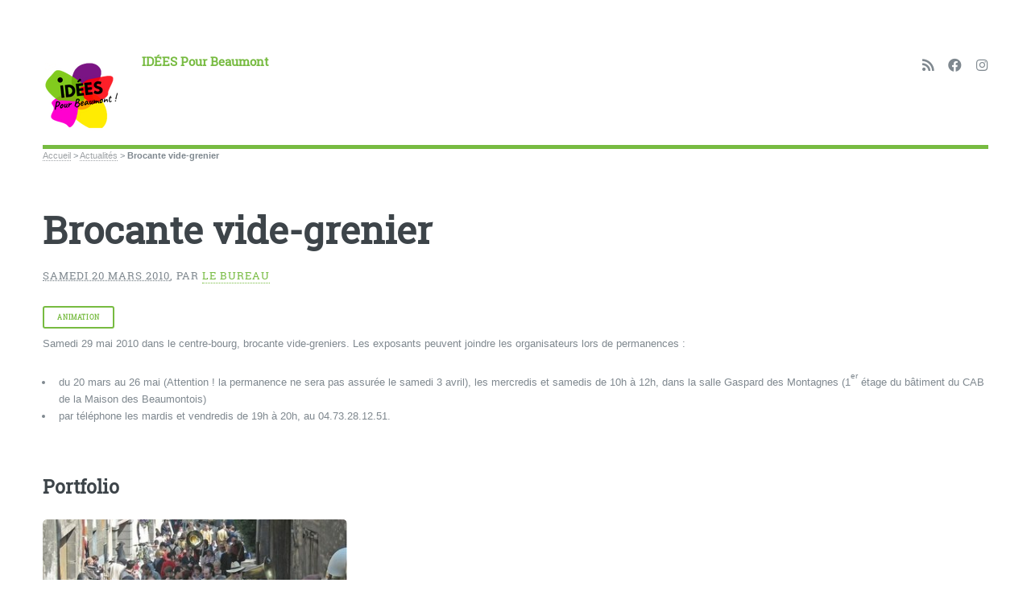

--- FILE ---
content_type: text/html; charset=utf-8
request_url: https://www.idees-beaumont.org/Brocante-vide-grenier,1298
body_size: 16100
content:
<!DOCTYPE HTML>
<html class="page_article sans_composition ltr fr no-js" lang="fr" dir="ltr">
	<head>
		<script type='text/javascript'>/*<![CDATA[*/(function(H){H.className=H.className.replace(/\bno-js\b/,'js')})(document.documentElement);/*]]>*/</script>
		
		<meta http-equiv="Content-Type" content="text/html; charset=utf-8" />

		<title>Brocante vide-grenier - IDÉES Pour Beaumont</title>
<meta name="description" content="Samedi 29 mai 2010 dans le centre-bourg, brocante vide-greniers. Les exposants peuvent joindre les organisateurs lors de permanences : du (lire la suite&#8230;)" />


<title>Brocante vide-grenier - IDÉES Pour Beaumont</title>
<meta name="description" content="Samedi 29 mai 2010 dans le centre-bourg, brocante vide-greniers. Les exposants peuvent joindre les organisateurs lors de permanences : du 20 mars au 26 mai (Attention ! la permanence ne sera pas assur&#233;e le samedi 3 avril), les mercredis et samedis de 10h &#224; 12h, dans la salle Gaspard des Montagnes (1er &#233;tage du b&#226;timent du CAB de la Maison des Beaumontois) par t&#233;l&#233;phone les mardis et vendredis de 19h &#224; 20h, au 04.73.28.12.51.150" />

<meta property="og:type" content="website" />
<meta property="og:locale" content="fr_FR" />
<meta property="og:site_name" content="IDÉES Pour Beaumont -  Innovation &mdash; Démocratie &mdash; Écologie &mdash; Emploi &mdash; Solidarité"/>
<meta property="og:title" content="Brocante vide-grenier - IDÉES Pour Beaumont" />
<meta property="og:url" content="https://www.idees-beaumont.org/Brocante-vide-grenier,1298" />
<meta property="og:image" content="https://www.idees-beaumont.org/local/cache-vignettes/L200xH212/arton1298-b42d9.jpg?1744821454" />
<meta property="og:description" content="Samedi 29 mai 2010 dans le centre-bourg, brocante vide-greniers. Les exposants peuvent joindre les organisateurs lors de permanences : du 20 mars au 26 mai (Attention ! la permanence ne sera pas assur&#233;e le samedi 3 avril), les mercredis et samedis de 10h &#224; 12h, dans la salle Gaspard des Montagnes (1er &#233;tage du b&#226;timent du CAB de la Maison des Beaumontois) par t&#233;l&#233;phone les mardis et vendredis de 19h &#224; 20h, au 04.73.28.12.51.150" />

    
<style type='text/css'>img.adapt-img{max-width:100%;height:auto;}.adapt-img-wrapper {display:inline-block;max-width:100%;position:relative;background-position:center;background-size:cover;background-repeat:no-repeat;line-height:1px;overflow:hidden}.adapt-img-wrapper.intrinsic{display:block}.adapt-img-wrapper.intrinsic::before{content:'';display:block;height:0;width:100%;}.adapt-img-wrapper.intrinsic img{position:absolute;left:0;top:0;width:100%;height:auto;}.adapt-img-wrapper.loading:not(.loaded){background-size: cover;}@media (min-width:320.5px){.adapt-img-wrapper.intrinsic-desktop{display:block}.adapt-img-wrapper.intrinsic-desktop::before{content:'';display:block;height:0;width:100%;}.adapt-img-wrapper.intrinsic-desktop img{position:absolute;left:0;top:0;width:100%;height:auto;}}.adapt-img-background{width:100%;height:0}@media print{html .adapt-img-wrapper{background:none}}</style>
<!--[if !IE]><!--><script type='text/javascript'>/*<![CDATA[*/var adaptImgDocLength=35674;adaptImgAsyncStyles="picture.adapt-img-wrapper{background-size:0;}";adaptImgLazy=false;(function(){function d(a){var b=document.documentElement;b.className=b.className+" "+a}function f(a){var b=window.onload;window.onload="function"!=typeof window.onload?a:function(){b&&b();a()}}document.createElement("picture");adaptImgLazy&&d("lazy");var a=!1;if("undefined"!==typeof window.performance)a=window.performance.timing,a=(a=~~(adaptImgDocLength/(a.responseEnd-a.connectStart)))&&50>a;else{var c=navigator.connection||navigator.mozConnection||navigator.webkitConnection;"undefined"!==typeof c&&
(a=3==c.type||4==c.type||/^[23]g$/.test(c.type))}a&&d("aislow");var e=function(){var a=document.createElement("style");a.type="text/css";a.innerHTML=adaptImgAsyncStyles;var b=document.getElementsByTagName("style")[0];b.parentNode.insertBefore(a,b);window.matchMedia||window.onbeforeprint||beforePrint()};"undefined"!==typeof jQuery?jQuery(function(){jQuery(window).on('load',e)}):f(e)})();/*]]>*/</script>

<!--<![endif]-->
<link rel="canonical" href="https://www.idees-beaumont.org/Brocante-vide-grenier,1298" /><meta name="generator" content="SPIP 4.4.6" />


<meta name="viewport" content="width=device-width, initial-scale=1" />


<link rel="alternate" type="application/rss+xml" title="Syndiquer tout le site" href="spip.php?page=backend" />

<link rel="stylesheet" href="local/cache-scss/main-cssify-73148f5.css?1763128822" type="text/css" />
<!--[if IE 8]><link rel="stylesheet" href="local/cache-scss/ie8-cssify-24af95b.css?1763128822" /><![endif]-->
<!--[if IE 9]><link rel="stylesheet" href="local/cache-scss/ie9-cssify-1139c30.css?1763128822" /><![endif]-->

<link rel="stylesheet" href="local/cache-scss/spip-cssify-350a3a3.css?1763128822" type="text/css" />








<script type='text/javascript'>var var_zajax_content='content';</script><script>
var mediabox_settings={"auto_detect":true,"ns":"box","tt_img":true,"sel_g":"#documents_portfolio a[type='image\/jpeg'],#documents_portfolio a[type='image\/png'],#documents_portfolio a[type='image\/gif']","sel_c":".mediabox","str_ssStart":"Diaporama","str_ssStop":"Arr\u00eater","str_cur":"{current}\/{total}","str_prev":"Pr\u00e9c\u00e9dent","str_next":"Suivant","str_close":"Fermer","str_loading":"Chargement\u2026","str_petc":"Taper \u2019Echap\u2019 pour fermer","str_dialTitDef":"Boite de dialogue","str_dialTitMed":"Affichage d\u2019un media","splash_url":"","lity":{"skin":"_simple-dark","maxWidth":"90%","maxHeight":"90%","minWidth":"400px","minHeight":"","slideshow_speed":"2500","opacite":"0.9","defaultCaptionState":"expanded"}};
</script>
<!-- insert_head_css -->
<link rel="stylesheet" href="plugins-dist/mediabox/lib/lity/lity.css?1760717048" type="text/css" media="all" />
<link rel="stylesheet" href="plugins-dist/mediabox/lity/css/lity.mediabox.css?1760717048" type="text/css" media="all" />
<link rel="stylesheet" href="plugins-dist/mediabox/lity/skins/_simple-dark/lity.css?1760717048" type="text/css" media="all" /><link rel='stylesheet' type='text/css' media='all' href='plugins-dist/porte_plume/css/barre_outils.css?1760717049' />
<link rel='stylesheet' type='text/css' media='all' href='local/cache-css/cssdyn-css_barre_outils_icones_css-51b2ad9d.css?1762450911' />

<link rel="stylesheet" href="plugins/auto/typoenluminee/v4.0.1/css/enluminurestypo.css" type="text/css" media="all" /><link rel="stylesheet" type="text/css" href="plugins/auto/agenda/v5.1.0/css/spip.agenda.css" /><link rel="stylesheet" type="text/css" href="plugins/auto/sociaux/v2.4.5/lib/socicon/style.css?1755103922" />
<link rel="stylesheet" type="text/css" href="plugins/auto/sociaux/v2.4.5/css/sociaux.css?1755103922" />

<!-- Debut CS -->
<style type="text/css">
<!--/*--><![CDATA[/*><!--*/
/* Specifie des paires de guillemets sur plusieurs niveaux pour chaque langue */
/* Cf.: http://www.yoyodesign.org/doc/w3c/css2/generate.html#quotes-specify */
q { quotes: '"' '"' "'" "'" }
/* Guillemets selon la langue du texte */
:lang(fr) q { quotes: "\00AB\A0" "\A0\00BB" "\201C" "\201D" "\2018" "\2019"; }
:lang(en) q { quotes: "\201C" "\201D" "\2018" "\2019" }
:lang(es) q { quotes: "\00AB" "\00BB" "\201C" "\201D"; }
:lang(it) q { quotes: "\00AB\A0" "\A0\00BB" "\201C" "\201D"; }
:lang(de) q { quotes: "\00BB" "\00AB" ">" "<" }
:lang(no) q { quotes: "\00AB\A0" "\A0\00BB" "<" ">" }
/* Insere des guillemets avant et apres le contenu d'un element Q */
q:before { content: open-quote; }
q:after { content: close-quote; }
/* IE */
* html q { font-style: italic; }
*+html q { font-style: italic; }
sup, sup.typo_exposants { font-size:78%; font-variant:inherit; line-height:inherit; vertical-align:23%; }
span.mcrypt {background:transparent url(https://www.idees-beaumont.org/plugins/auto/couteau_suisse/v1.16.1/img/mailcrypt/leure.gif) no-repeat scroll 0.1em center; padding-left:12px; text-decoration:none; float:none; margin:0; display:inline;}
/*]]>*/-->
</style>
<!-- Fin CS -->


<link rel="stylesheet" href="plugins/auto/gis/v5.6.0/lib/leaflet/dist/leaflet.css" />
<link rel="stylesheet" href="plugins/auto/gis/v5.6.0/lib/leaflet/plugins/leaflet-plugins.css" />
<link rel="stylesheet" href="plugins/auto/gis/v5.6.0/lib/leaflet/plugins/leaflet.markercluster.css" />
<link rel="stylesheet" href="plugins/auto/gis/v5.6.0/css/leaflet_nodirection.css" /><link rel="stylesheet" href="local/cache-css/cssdyn-_css_ciwidget27_css-943b6b3e.css?1744031112" /><link rel="stylesheet" href="plugins/auto/ciwidget/v3.4.4/lib/splide/splide.min.css" />


<link rel="stylesheet" href="local/cache-scss/theme-cssify-0e88c5d.css?1763128822" type="text/css" />











<script src="prive/javascript/jquery.js?1760717050" type="text/javascript"></script>

<script src="prive/javascript/jquery.form.js?1760717050" type="text/javascript"></script>

<script src="prive/javascript/jquery.autosave.js?1760717050" type="text/javascript"></script>

<script src="prive/javascript/jquery.placeholder-label.js?1760717050" type="text/javascript"></script>

<script src="prive/javascript/ajaxCallback.js?1760717050" type="text/javascript"></script>

<script src="prive/javascript/js.cookie.js?1760717050" type="text/javascript"></script>
<!-- insert_head -->
<script src="plugins-dist/mediabox/lib/lity/lity.js?1760717048" type="text/javascript"></script>
<script src="plugins-dist/mediabox/lity/js/lity.mediabox.js?1760717048" type="text/javascript"></script>
<script src="plugins-dist/mediabox/javascript/spip.mediabox.js?1760717048" type="text/javascript"></script><script type='text/javascript' src='plugins-dist/porte_plume/javascript/jquery.markitup_pour_spip.js?1760717049'></script>
<script type='text/javascript' src='plugins-dist/porte_plume/javascript/jquery.previsu_spip.js?1760717049'></script>
<script type='text/javascript' src='local/cache-js/jsdyn-javascript_porte_plume_start_js-c63476b8.js?1744031112'></script>
<link rel="shortcut icon" href="local/cache-gd2/08/e93dc49f0629080c179e2aaa1c4ec2.ico?1744032742" type="image/x-icon" />
<link rel="apple-touch-icon" sizes="57x57" href="local/cache-gd2/39/b2131421e54aa8119bc50f770a3b6a.png?1744032742" />
<link rel="apple-touch-icon" sizes="114x114" href="local/cache-gd2/0a/77aeff4173629a220a1942c2ccf9f8.png?1744032742" />
<link rel="apple-touch-icon" sizes="72x72" href="local/cache-gd2/ee/b73eed8c7c9cab3f1a9701c1c5bd6c.png?1744032742" />
<link rel="apple-touch-icon" sizes="144x144" href="local/cache-gd2/43/9e68285ed9777d58427edd352f9bd7.png?1744032742" />
<link rel="apple-touch-icon" sizes="60x60" href="local/cache-gd2/0f/0136fd6abdca435f89e81452031145.png?1744032742" />
<link rel="apple-touch-icon" sizes="120x120" href="local/cache-gd2/ac/36618207f3596be29fb54678892793.png?1744032742" />
<link rel="apple-touch-icon" sizes="76x76" href="local/cache-gd2/58/45f194eb3604f4939243a3a0baa169.png?1744032742" />
<link rel="icon" type="image/png" href="local/cache-gd2/46/d6208b5e285fe2a14bca4a4146518f.png?1744032742" sizes="96x96" />
<link rel="icon" type="image/png" href="local/cache-gd2/9d/45f3fdf23d8a85f3b5b089d7d65d52.png?1744032742" sizes="16x16" />
<link rel="icon" type="image/png" href="local/cache-gd2/7c/b455f0b02a561c8299f1ff8086d6d9.png?1744032742" sizes="32x32" />
<link rel="icon" type="image/png" href="local/cache-gd2/03/5928da679b22c3a7cb5f008f782687.png?1744032742" sizes="192x192" />
<meta name="msapplication-TileImage" content="local/cache-gd2/0a/77aeff4173629a220a1942c2ccf9f8.png?1744032742" />

<meta name="msapplication-TileColor" content="#870935" />
<meta name="theme-color" content="#870935" />
<link rel='stylesheet' href='plugins/auto/saisies/v6.0.1/css/saisies.css?1763128362' type='text/css' media='all' />

<script src='plugins/auto/saisies/v6.0.1/javascript/saisies.js?1763128362'></script>
<script>saisies_caracteres_restants = "caractères restants";</script>
<script src='plugins/auto/saisies/v6.0.1/javascript/saisies_textarea_counter.js?1763128362'></script>
<script>
		function afficher_si_show(src) {
			src.slideDown(800);
}
function afficher_si_hide(src) {
	src.slideUp(800);
}
	</script>
<script src='plugins/auto/saisies/v6.0.1/javascript/saisies_afficher_si.js?1763128362'></script>

<!-- Debut CS -->
<script src="local/couteau-suisse/header.js" type="text/javascript"></script>
<!-- Fin CS -->

<script type='text/javascript' src='plugins/auto/ciwidget/v3.4.4/_js/ciwidget_v2_1.js'></script><script type="text/javascript" src="plugins/auto/ciwidget/v3.4.4/lib/tarteaucitron/tarteaucitron.min.js" id="ciwidget_tarteaucitron"></script><script type="text/javascript">
            tarteaucitron.init({
                "hashtag": "#tarteaucitron",
                "highPrivacy": true,
                "orientation": "top",
                "showIcon": false,
                "adblocker": false,
                "showAlertSmall": false,
                "cookieslist": true,
                "removeCredit": true,
                "bodyPosition": "top",
            });
            </script>

<!--[if lt IE 9]>
<script type='text/javascript' src="plugins/auto/html5up_editorial/v2.1.0/javascript/ie/html5shiv.js"></script>
<![endif]-->

<script src="plugins/auto/html5up_editorial/v2.1.0/javascript/perso.js" type="text/javascript"></script>	</head>
	<body class="is-preload">
	<div id="wrapper">
		<div id="main">
			<div class="inner">
				<header id="header">
					<div class="accueil">
	 <a rel="start home" href="https://www.idees-beaumont.org/" title="Accueil"
	><h1 id="logo_site_spip" class="logo"><img
	src="local/cache-vignettes/L100xH100/idees_logo_2021-51797.png?1744032742" class='spip_logo_left' width='100' height='100'
	alt="" /> <span class="nom_site_spip ">IDÉES Pour Beaumont</span>
	</h1> </a>
</div>					 <ul class="icons">

	<li><a class="icon solid fa-rss" href="https://www.idees-beaumont.org/spip.php?page=backend"><span class="label">RSS</span></a></li>

	<li><a class="icon brands fa-facebook" href="https://www.facebook.com/IdeesPourBeaumont"><span class="label">Facebook</span></a></li>

	

	

	

	

	<li><a class="icon brands fa-instagram" href="https://www.instagram.com/idees.beaumont/"><span class="label">Instagram</span></a></li>

	

	

	

	

	

	

	

	

	

	

	

	

	

	

	

</ul>					
					
				</header>
				
				<nav class="arbo">
	 
	
	
	 
	

	 
	<a href="https://www.idees-beaumont.org/">Accueil</a><span class="divider"> &gt; </span>


<a href="-Actualites-">Actualités</a><span class="divider"> &gt; </span>


<span class="active"><span class="on">Brocante vide-grenier</span></span>
</nav>				<section>
	<header class="main">
		
		<h1 class="titre ">Brocante vide-grenier</h1>
		
        <p class="info-publi"><abbr class="published" title="2010-03-20T15:30:00Z">samedi 20 mars 2010</abbr><span class="sep">, </span><span class="auteurs">par  <span class="vcard author"><a class="url fn spip_in" href="_le-bureau_">Le Bureau</a></span></span></p>
		<a href="+-Animation-+" class="button small">Animation</a>
	</header>

	
	<div class="texte "><p>Samedi 29 mai 2010 dans le centre-bourg, brocante vide-greniers. Les exposants peuvent joindre les organisateurs lors de permanences&nbsp;:</p>
<ul class="spip" role="list"><li> du 20 mars au 26 mai (Attention&nbsp;! la permanence ne sera pas assurée le samedi 3 avril), les mercredis et samedis de 10h à 12h, dans la salle Gaspard des Montagnes (1<sup class="typo_exposants">er</sup> étage du bâtiment du CAB de la Maison des Beaumontois)</li><li> par téléphone les mardis et vendredis de 19h à 20h, au 04.73.28.12.51.</li></ul></div>
    
	
	

	<div class='ajaxbloc' data-ajax-env='[base64]/rg6PtaT/UJhUCagsSoSf3DTiwLhix8gmHb3numRkuj2g==' data-origin="Brocante-vide-grenier,1298">

<div class="liste documents documents_portfolio">
	 <h2 class="h2">Portfolio</h2>	
	<div class="box alt">
		<div class="row uniform">
			
			<div class="col-4">
				<a href="IMG/jpg/Brocante.jpg"
					class="image fit"
					type="image/jpeg"
					rel="documents_portfolio-a1298-r1298"
					 title="Brocante Vide-greniers "><picture class="adapt-img-wrapper c556806823 jpg" style="background-image:url([data-uri])">
<!--[if IE 9]><video style="display: none;"><![endif]--><source media="(-webkit-min-device-pixel-ratio: 2), (min-resolution: 2dppx)" srcset="local/adapt-img/160/20x/local/cache-gd2/95/4c9137303f827de30eb6e689ec0a6f.jpg?1744821455 320w, local/adapt-img/320/20x/local/cache-gd2/95/4c9137303f827de30eb6e689ec0a6f.jpg?1744821455 640w, local/adapt-img/413/20x/local/cache-gd2/95/4c9137303f827de30eb6e689ec0a6f.jpg?1744821455 826w" sizes="(min-width: 640px) 640px, 100vw" type="image/jpeg"><source media="(-webkit-min-device-pixel-ratio: 1.5), (min-resolution: 1.5dppx)" srcset="local/adapt-img/160/15x/local/cache-gd2/95/4c9137303f827de30eb6e689ec0a6f.jpg?1744821455 240w, local/adapt-img/320/15x/local/cache-gd2/95/4c9137303f827de30eb6e689ec0a6f.jpg?1744821455 480w, local/adapt-img/413/15x/local/cache-gd2/95/4c9137303f827de30eb6e689ec0a6f.jpg?1744821455 620w" sizes="(min-width: 640px) 640px, 100vw" type="image/jpeg"><!--[if IE 9]></video><![endif]-->
<img src='local/adapt-img/413/10x/local/cache-gd2/95/4c9137303f827de30eb6e689ec0a6f.jpg?1744821455' alt='Brocante Vide-greniers' class='adapt-img' srcset='local/adapt-img/160/10x/local/cache-gd2/95/4c9137303f827de30eb6e689ec0a6f.jpg?1744821455 160w, local/adapt-img/320/10x/local/cache-gd2/95/4c9137303f827de30eb6e689ec0a6f.jpg?1744821455 320w, local/adapt-img/413/10x/local/cache-gd2/95/4c9137303f827de30eb6e689ec0a6f.jpg?1744821455 413w' sizes='(min-width: 640px) 640px, 100vw' /></picture>
				</a>
			</div>
			
		</div>
	</div>
</div>


</div><!--ajaxbloc-->    
    

	<a href="#forum" name="forum" id="forum"></a>	
	
</section>				
			</div><!-- .inner -->
		</div><!-- .main -->
		<div id="sidebar">
			<div class="inner">

	<section id="search" class="alt">
	<form action="spip.php?page=recherche" method="get">
	<input name="page" value="recherche" type="hidden"
>
	
		<input class="search text" name="recherche" id="recherche" accesskey="4" placeholder="Chercher" type="search" />
	</form>
</section>

	
	
	  <nav id="menu">
	<header class="major">
		<h2>Menu</h2>
	</header>
	
	<ul>
		<li><a class="accueil" href="https://www.idees-beaumont.org">Accueil</a></li>
	
		
		
			
			
			
			
			
		<li>
			 
			<a href="-Edito-">Édito</a>
			
		</li>
		
		
			
			
			
			
			
		<li>
			 
			<a href="-Actualites-" class="on">Actualités</a>
			
		</li>
		
		
			
			
			
			
		<li>
			
			 
			<span class="opener">Bulletins</span>
			<ul>
				<li>
		<a href="-Annee-1998-">Année 1998</a>
	</li>


	<li>
		<a href="-Annee-1999-">Année 1999</a>
	</li>


	<li>
		<a href="-Annee-2000-">Année 2000</a>
	</li>


	<li>
		<a href="-Annee-2001-">Année 2001</a>
	</li>


	<li>
		<a href="-Annee-2002-">Année 2002</a>
	</li>


	<li>
		<a href="-Annee-2003-">Année 2003</a>
	</li>


	<li>
		<a href="-Annee-2004-">Année 2004</a>
	</li>


	<li>
		<a href="-Annee-2005-">Année 2005</a>
	</li>


	<li>
		<a href="-Annee-2006-">Année 2006</a>
	</li>


	<li>
		<a href="-Annee-2007-">Année 2007</a>
	</li>


	<li>
		<a href="-Annee-2008-">Année 2008</a>
	</li>


	<li>
		<a href="-Annee-2009-">Année 2009</a>
	</li>


	<li>
		<a href="-Annee-2010-">Année 2010</a>
	</li>


	<li>
		<a href="-Annee-2015-">Année 2015</a>
	</li>


	<li>
		<a href="-Annee-2016-">Année 2016</a>
	</li>


	<li>
		<a href="-Annee-2021-">Année 2021</a>
	</li>


	<li>
		<a href="-Annee-2022-">Année 2022</a>
	</li>


	<li>
		<a href="-Annee-2024-">Année 2024</a>
	</li>			</ul>
		</li>
		
		
			
			
			
			
		<li>
			
			 
			<span class="opener">Élections</span>
			<ul>
				<li>
		<a href="-Cantonales-">Départementales</a>
	</li>


	<li>
		<a href="-Europeennes-">Européennes</a>
	</li>


	<li>
		<a href="-Legislatives-">Législatives</a>
	</li>


	<li>
		<a href="-Municipales-">Municipales</a>
	</li>


	<li>
		<a href="-Presidentielles-">Présidentielles</a>
	</li>


	<li>
		<a href="-Referendums-">Référendums</a>
	</li>


	<li>
		<a href="-Regionales-">Régionales</a>
	</li>


	<li>
		<a href="-Senatoriales-">Sénatoriales</a>
	</li>			</ul>
		</li>
		
		
			
			
			
			
			
		<li>
			 
			<a href="-Opinions-">Opinions</a>
			
		</li>
		
		
			
			
			
			
			
			
		<li>
			
			 
			<span class="opener">Idées</span>
			<ul>
				<li>
		<a href="-Historique-">Historique</a>
	</li>


		
		
	<li>
		<a href="-Liste-des-bureaux-et-conseils-d-administration-">Liste des bureaux et conseils d&#8217;administration </a>
	</li>


		
		
	<li>
		<a href="-Revue-de-presse-">Revue de presse</a>
	</li>			</ul>
		</li>
		
		
			
			
			
			
			
		<li>
			 
			<a href="-Vos-elus-">Vos élus</a>
			
		</li>
		
	
	</ul>
	
</nav>


<nav id="agenda">
    
</nav>	
	
	 
	<section>
			<header class="major">
				<h2>Restez en contact</h2>
			</header>
			<ul class="contact" itemscope itemtype="http://schema.org/Organization">
				<li itemprop="email" class="icon solid fa-envelope"><a href="mailto:contact@idees-beaumont.org">contact@idees-beaumont.org</a></li>
				
				<li itemprop="address" class="icon solid fa-home">64 rue Nationale<br class='autobr' />
63110 Beaumont
</li>
				
				 
				<li class="contact_form icon solid fa-share">
					<div class="ajax">
					<div class="formulaire_spip formulaire_contact formulaire_editer_message_contact" id="formulaire_contact">

<br class='bugajaxie' />







<form method='post' action='/Brocante-vide-grenier,1298#formulaire_contact' enctype='multipart/form-data'>
	
	<span class="form-hidden"><input name='formulaire_action' type='hidden'
		value='contact'><input name='formulaire_action_args' type='hidden'
		value='CXSMUKsQ/jazojKULfKHaDg82CtLF+bsaOPtp5wiyI0DltbOYOrHHFIXMIaU2IcnGQED3L2VHCC0K6nEZIosFnah+Ij29gE1'><input name='formulaire_action_sign' type='hidden'
		value=''><input type='hidden' name='_jeton' value='8f985dbbb182818833e00ea3c39a58282ed4497d5e7947cd72d01b57ce8151ae' /></span>
	

	
	<fieldset>
		<legend>Envoyer un message</legend>
		<div class="editer-groupe">
			
				
				
				<input type="hidden" name="destinataire[]" value="73" />
				
			

			
			
			 
			<div class="editer editer_prenom saisie_prenom  obligatoire">
				<label for="info_prenom">Prénom  <strong>(obligatoire)</strong></label>
				
				<input type="text" class="text" name="prenom" id="info_prenom" value="" size="30" />
			</div>
			
			
			
			 
			<div class="editer editer_nom saisie_nom  obligatoire">
				<label for="info_nom">Nom  <strong>(obligatoire)</strong></label>
				
				<input type="text" class="text" name="nom" id="info_nom" value="" size="30" />
			</div>
			
			
			 
			<div class='editer editer_mail saisie_mail obligatoire'>
<label for="mail">Votre adresse email <strong>(obligatoire)</strong></label>

<input type="text" class="text" name="mail" id="mail" value="" size="30" />
</div>
			
			
			
			
			 
			<div class="editer editer_sujet saisie_sujet  obligatoire">
				<label for="info_sujet">Sujet  <strong>(obligatoire)</strong></label>
				
				<input type="text" class="text" name="sujet" id="info_sujet" value="" size="30" />
			</div>
			
			
			 
			<div class='editer editer_texte saisie_texte obligatoire'>
<label for="contact_texte">Texte de votre message <strong>(obligatoire)</strong></label>

<textarea name="texte" id="contact_texte" rows="8" cols="60" class="no_barre"></textarea>
</div>
			
			
			

			
		</div>
	</fieldset>

	
	<p style="display:none;">
		<label for="contact_nobot">Veuillez laisser ce champ vide :</label>
		<input type="text" class="text" name="nobot" id="contact_nobot" value="" size="10" />
	</p>

	<p class="boutons"><input type="submit" class="submit" name="valide" value="Envoyer un message" /></p>
<div class="editer saisie_session_email" style="display: none;">
	<label for="give_me_your_email">Veuillez laisser ce champ vide :</label>
	<input type="text" class="text email" name="email_nobot" id="give_me_your_email" value="" size="10" />
</div></form>

</div>
					</div>
				</li>
			
			</ul>
	</section>
	
	<footer id="footer">
		<p class="copyright">
	 1998-
	2025  &mdash; IDÉES Pour Beaumont | 
	<a rel="contents" href="spip.php?page=plan">Plan du site</a> | 
		<a href="spip.php?page=login&amp;url=Brocante-vide-grenier%2C1298" rel="nofollow" class='login_modal'>Se connecter</a> | 
	 Nb de connexions&nbsp;: 
19 178 170</p>	</footer>
</div><!-- .inner -->		</div><!-- .sidebar -->
	</div><!-- .wrapper -->

<script src="plugins/auto/html5up_editorial/v2.1.0/javascript/browser.min.js" type="text/javascript"></script>
<script src="plugins/auto/html5up_editorial/v2.1.0/javascript/breakpoints.min.js" type="text/javascript"></script>
<script src="plugins/auto/html5up_editorial/v2.1.0/javascript/util.js" type="text/javascript"></script>
<script src="plugins/auto/html5up_editorial/v2.1.0/javascript/main.js" type="text/javascript"></script>
</body></html>
